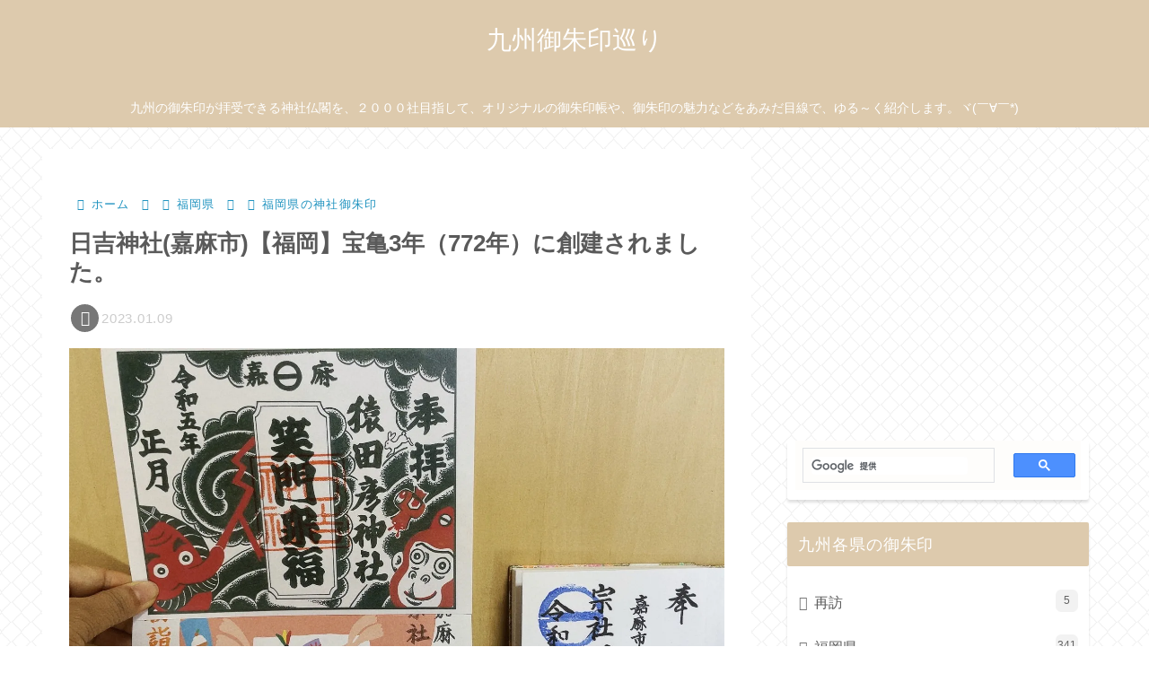

--- FILE ---
content_type: text/html; charset=utf-8
request_url: https://www.google.com/recaptcha/api2/aframe
body_size: 112
content:
<!DOCTYPE HTML><html><head><meta http-equiv="content-type" content="text/html; charset=UTF-8"></head><body><script nonce="XUdoMp4ZA-v03a80DlsTTA">/** Anti-fraud and anti-abuse applications only. See google.com/recaptcha */ try{var clients={'sodar':'https://pagead2.googlesyndication.com/pagead/sodar?'};window.addEventListener("message",function(a){try{if(a.source===window.parent){var b=JSON.parse(a.data);var c=clients[b['id']];if(c){var d=document.createElement('img');d.src=c+b['params']+'&rc='+(localStorage.getItem("rc::a")?sessionStorage.getItem("rc::b"):"");window.document.body.appendChild(d);sessionStorage.setItem("rc::e",parseInt(sessionStorage.getItem("rc::e")||0)+1);localStorage.setItem("rc::h",'1768877499677');}}}catch(b){}});window.parent.postMessage("_grecaptcha_ready", "*");}catch(b){}</script></body></html>